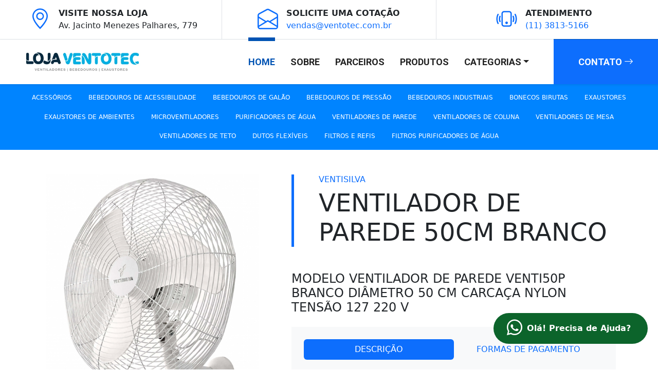

--- FILE ---
content_type: text/html; charset=UTF-8
request_url: https://www.lojaventotec.com.br/detalhes/163
body_size: 6997
content:
<!DOCTYPE html>
<html lang="pt-BR">

<head>
    <meta charset="utf-8">
    <title>Loja Ventotec - Ventiladores, Bebedouros e Exaustores Direto da Fábrica</title>
    <meta name="viewport" content="width=device-width, initial-scale=1">
    <meta name="keywords" content="Ventiladores, Bebedouros, Exaustores, Loja Ventotec">
    <meta name="description" content="Compre ventiladores, bebedouros e exaustores diretamente da fábrica na Loja Ventotec. Qualidade e preço acessível.">

    <!-- SEO e Redes Sociais -->
    <meta name="robots" content="index, follow">
    <meta property="og:title" content="Loja Ventotec - Ventiladores, Bebedouros e Exaustores">
    <meta property="og:description" content="Compre ventiladores, bebedouros e exaustores diretamente da fábrica na Loja Ventotec. Qualidade e preço acessível.">
    <meta property="og:image" content="https://www.lojaventotec.com.br/img/og-image.jpg">
    <meta property="og:url" content="https://www.lojaventotec.com.br">
    <meta property="og:type" content="website">
    <link rel="canonical" href="https://www.lojaventotec.com.br">

    <!-- Favicon 
    <link href="https://www.lojaventotec.com.br/img/favicon.ico" rel="icon" type="image/x-icon">
-->
    <!-- Customized Bootstrap Stylesheet -->
    <link href="https://cdn.jsdelivr.net/npm/bootstrap@5.3.3/dist/css/bootstrap.min.css" rel="stylesheet" async>







    <!-- Google Tag Manager -->
    <script>
        (function(w, d, s, l, i) {
            w[l] = w[l] || [];
            w[l].push({
                'gtm.start': new Date().getTime(),
                event: 'gtm.js'
            });
            var f = d.getElementsByTagName(s)[0],
                j = d.createElement(s),
                dl = l != 'dataLayer' ? '&l=' + l : '';
            j.async = true;
            j.src =
                'https://www.googletagmanager.com/gtm.js?id=' + i + dl;
            f.parentNode.insertBefore(j, f);
        })(window, document, 'script', 'dataLayer', 'GTM-M699W3JX');
    </script>
    <!-- End Google Tag Manager -->

</head>

<body>
    <!-- Google Tag Manager (noscript) -->
    <noscript><iframe src="https://www.googletagmanager.com/ns.html?id=GTM-M699W3JX"
            height="0" width="0" style="display:none;visibility:hidden"></iframe></noscript>
    <!-- End Google Tag Manager (noscript) -->

    <div class="msg bg-danger text-center text-white p-4 d-none">📢 **Aviso de Férias Coletivas**

Em razão das festas de final de ano, informamos que estaremos em **férias coletivas**.
Nossas atividades seguirão normalmente **até o dia 19/12/2025** e **retornaremos no dia 05/01/2026**.

Agradecemos a compreensão e desejamos a todos **boas festas e um excelente Ano Novo!** 🎄✨
</div>
    <!-- Topbar Start -->
    <div class="container-fluid border-bottom d-none d-lg-block">
        <div class="row gx-0 text-center">
            <div class="col-lg-4 py-2">
                <div class="d-inline-flex align-items-center">
                    <i class="bi bi-geo-alt fs-1 text-primary me-3" aria-hidden="true"></i>
                    <address class="text-start mb-0">
                        <span class="text-uppercase fw-bold">Visite nossa Loja</span><br>
                        Av. Jacinto Menezes Palhares, 779
                    </address>
                </div>
            </div>
            <div class="col-lg-4 py-2 border-start border-end">
                <div class="d-inline-flex align-items-center">
                    <i class="bi bi-envelope-open fs-1 text-primary me-3" aria-hidden="true"></i>
                    <div class="text-start">
                        <span class="text-uppercase fw-bold">Solicite uma cotação</span><br>
                        <a href="mailto:vendas@ventotec.com.br" class="text-decoration-none" rel="nofollow noopener">vendas@ventotec.com.br</a>
                    </div>
                </div>
            </div>
            <div class="col-lg-4 py-2">
                <div class="d-inline-flex align-items-center">
                    <i class="bi bi-phone-vibrate fs-1 text-primary me-3" aria-hidden="true"></i>
                    <div class="text-start">
                        <span class="text-uppercase fw-bold">Atendimento</span><br>
                        <a href="tel:+551138135166" class="text-decoration-none" rel="nofollow noopener">(11) 3813-5166</a>
                    </div>
                </div>
            </div>
        </div>
    </div>

    <!-- Topbar End -->

    <nav class="navbar navbar-expand-lg bg-white navbar-light shadow-sm py-3 py-lg-0 px-3 px-lg-0">
        <a href="https://www.lojaventotec.com.br/index.php" class="navbar-brand ms-lg-5">
            <img
                src="https://www.lojaventotec.com.br/img/logo-loja-ventotec-white.webp"
                srcset="
                https://www.lojaventotec.com.br/img/logo-loja-ventotec.webp 1x,
                https://www.lojaventotec.com.br/img/logo-loja-ventotec_575x102.webp 2x"
                alt="Logo da Loja Ventotec"
                class="offcanvas-logo"
                loading="lazy">
        </a>
        <button class="navbar-toggler" type="button" data-bs-toggle="offcanvas" data-bs-target="#offcanvasExample" aria-controls="offcanvasExample">
            <span class="navbar-toggler-icon"></span>
            <span class="ms-2">Categorias</span>
        </button>
        <div class="collapse navbar-collapse" id="navbarCollapse">
            <div class="navbar-nav ms-auto py-0">
                <a href="https://www.lojaventotec.com.br/home" class="nav-item nav-link active" title="Página Inicial">Home</a>
                <a href="https://www.lojaventotec.com.br/sobre" class="nav-item nav-link" title="Sobre a Ventotec">Sobre</a>
                <a href="https://www.lojaventotec.com.br/parceiros" class="nav-item nav-link" title="Parceiros da Ventotec">Parceiros</a>
                <a href="https://www.lojaventotec.com.br/produtos" class="nav-item nav-link" title="Produtos da Ventotec">Produtos</a>

                <!-- Categoria exibida diretamente no mobile -->
                <div class="nav-item dropdown show">
                    <a href="#" class="nav-link dropdown-toggle" data-bs-toggle="dropdown" title="Categorias de Produtos">Categorias</a>
                    <div class="dropdown-menu m-0">
                                                    <div class="dropdown-item">
                                <ul class="list-unstyled mb-0">
                                                                            <li>
                                            <a href="https://www.lojaventotec.com.br/vitrine/acessorios" class="dropdown-item">ACESSÓRIOS</a>
                                        </li>
                                                                            <li>
                                            <a href="https://www.lojaventotec.com.br/vitrine/bebedouros-de-acessibilidade" class="dropdown-item">BEBEDOUROS DE ACESSIBILIDADE</a>
                                        </li>
                                                                            <li>
                                            <a href="https://www.lojaventotec.com.br/vitrine/bebedouros-de-galao" class="dropdown-item">BEBEDOUROS DE GALÃO</a>
                                        </li>
                                                                            <li>
                                            <a href="https://www.lojaventotec.com.br/vitrine/bebedouros-de-pressao" class="dropdown-item">BEBEDOUROS DE PRESSÃO</a>
                                        </li>
                                                                            <li>
                                            <a href="https://www.lojaventotec.com.br/vitrine/bebedouros-industriais" class="dropdown-item">BEBEDOUROS INDUSTRIAIS</a>
                                        </li>
                                                                            <li>
                                            <a href="https://www.lojaventotec.com.br/vitrine/bonecos-birutas" class="dropdown-item">BONECOS BIRUTAS</a>
                                        </li>
                                                                            <li>
                                            <a href="https://www.lojaventotec.com.br/vitrine/exaustores" class="dropdown-item">EXAUSTORES</a>
                                        </li>
                                                                            <li>
                                            <a href="https://www.lojaventotec.com.br/vitrine/exaustores-de-ambientes" class="dropdown-item">EXAUSTORES DE AMBIENTES</a>
                                        </li>
                                                                            <li>
                                            <a href="https://www.lojaventotec.com.br/vitrine/microventiladores" class="dropdown-item">MICROVENTILADORES</a>
                                        </li>
                                                                            <li>
                                            <a href="https://www.lojaventotec.com.br/vitrine/purificadores-de-agua" class="dropdown-item">PURIFICADORES DE ÁGUA</a>
                                        </li>
                                                                            <li>
                                            <a href="https://www.lojaventotec.com.br/vitrine/ventiladores-de-parede" class="dropdown-item">VENTILADORES DE PAREDE</a>
                                        </li>
                                                                            <li>
                                            <a href="https://www.lojaventotec.com.br/vitrine/ventiladores-de-coluna" class="dropdown-item">VENTILADORES DE COLUNA</a>
                                        </li>
                                                                            <li>
                                            <a href="https://www.lojaventotec.com.br/vitrine/ventiladores-de-mesa" class="dropdown-item">VENTILADORES DE MESA</a>
                                        </li>
                                                                            <li>
                                            <a href="https://www.lojaventotec.com.br/vitrine/ventiladores-de-teto" class="dropdown-item">VENTILADORES DE TETO</a>
                                        </li>
                                                                            <li>
                                            <a href="https://www.lojaventotec.com.br/vitrine/dutos-flexiveis" class="dropdown-item">DUTOS FLEXÍVEIS</a>
                                        </li>
                                                                            <li>
                                            <a href="https://www.lojaventotec.com.br/vitrine/filtros-e-refis" class="dropdown-item">FILTROS E REFIS</a>
                                        </li>
                                                                            <li>
                                            <a href="https://www.lojaventotec.com.br/vitrine/filtro-purificador-de-agua" class="dropdown-item">FILTROS PURIFICADORES DE ÁGUA</a>
                                        </li>
                                                                    </ul>
                            </div>
                                            </div>
                </div>

                <a href="https://www.lojaventotec.com.br/contato" class="nav-item nav-link nav-contact bg-primary text-white px-5 ms-lg-5" title="Entre em contato com a Ventotec">Contato
                    <i class="bi bi-arrow-right"></i>
                </a>
            </div>
        </div>
                    <div class="offcanvas offcanvas-start d-lg-none" tabindex="-1" id="offcanvasExample" aria-labelledby="offcanvasExampleLabel">
                <div class="offcanvas-header">
                    <img src="https://www.lojaventotec.com.br/img/logo-loja-ventotec-white.webp" alt="Logo da Loja Ventotec" class="offcanvas-logo" loading="lazy">
                    <button type="button" class="btn-close" data-bs-dismiss="offcanvas" aria-label="Close"></button>
                </div>
                <div class="offcanvas-body offcanvas-body-scroll">
                    <ul class="list-unstyled mb-0">
                                                    <li>
                                <a href="https://www.lojaventotec.com.br/vitrine/acessorios" class="dropdown-item custom-link"><i class="bi bi-chevron-compact-right"></i> ACESSÓRIOS</a>
                            </li>
                                                    <li>
                                <a href="https://www.lojaventotec.com.br/vitrine/bebedouros-de-acessibilidade" class="dropdown-item custom-link"><i class="bi bi-chevron-compact-right"></i> BEBEDOUROS DE ACESSIBILIDADE</a>
                            </li>
                                                    <li>
                                <a href="https://www.lojaventotec.com.br/vitrine/bebedouros-de-galao" class="dropdown-item custom-link"><i class="bi bi-chevron-compact-right"></i> BEBEDOUROS DE GALÃO</a>
                            </li>
                                                    <li>
                                <a href="https://www.lojaventotec.com.br/vitrine/bebedouros-de-pressao" class="dropdown-item custom-link"><i class="bi bi-chevron-compact-right"></i> BEBEDOUROS DE PRESSÃO</a>
                            </li>
                                                    <li>
                                <a href="https://www.lojaventotec.com.br/vitrine/bebedouros-industriais" class="dropdown-item custom-link"><i class="bi bi-chevron-compact-right"></i> BEBEDOUROS INDUSTRIAIS</a>
                            </li>
                                                    <li>
                                <a href="https://www.lojaventotec.com.br/vitrine/bonecos-birutas" class="dropdown-item custom-link"><i class="bi bi-chevron-compact-right"></i> BONECOS BIRUTAS</a>
                            </li>
                                                    <li>
                                <a href="https://www.lojaventotec.com.br/vitrine/exaustores" class="dropdown-item custom-link"><i class="bi bi-chevron-compact-right"></i> EXAUSTORES</a>
                            </li>
                                                    <li>
                                <a href="https://www.lojaventotec.com.br/vitrine/exaustores-de-ambientes" class="dropdown-item custom-link"><i class="bi bi-chevron-compact-right"></i> EXAUSTORES DE AMBIENTES</a>
                            </li>
                                                    <li>
                                <a href="https://www.lojaventotec.com.br/vitrine/microventiladores" class="dropdown-item custom-link"><i class="bi bi-chevron-compact-right"></i> MICROVENTILADORES</a>
                            </li>
                                                    <li>
                                <a href="https://www.lojaventotec.com.br/vitrine/purificadores-de-agua" class="dropdown-item custom-link"><i class="bi bi-chevron-compact-right"></i> PURIFICADORES DE ÁGUA</a>
                            </li>
                                                    <li>
                                <a href="https://www.lojaventotec.com.br/vitrine/ventiladores-de-parede" class="dropdown-item custom-link"><i class="bi bi-chevron-compact-right"></i> VENTILADORES DE PAREDE</a>
                            </li>
                                                    <li>
                                <a href="https://www.lojaventotec.com.br/vitrine/ventiladores-de-coluna" class="dropdown-item custom-link"><i class="bi bi-chevron-compact-right"></i> VENTILADORES DE COLUNA</a>
                            </li>
                                                    <li>
                                <a href="https://www.lojaventotec.com.br/vitrine/ventiladores-de-mesa" class="dropdown-item custom-link"><i class="bi bi-chevron-compact-right"></i> VENTILADORES DE MESA</a>
                            </li>
                                                    <li>
                                <a href="https://www.lojaventotec.com.br/vitrine/ventiladores-de-teto" class="dropdown-item custom-link"><i class="bi bi-chevron-compact-right"></i> VENTILADORES DE TETO</a>
                            </li>
                                                    <li>
                                <a href="https://www.lojaventotec.com.br/vitrine/dutos-flexiveis" class="dropdown-item custom-link"><i class="bi bi-chevron-compact-right"></i> DUTOS FLEXÍVEIS</a>
                            </li>
                                                    <li>
                                <a href="https://www.lojaventotec.com.br/vitrine/filtros-e-refis" class="dropdown-item custom-link"><i class="bi bi-chevron-compact-right"></i> FILTROS E REFIS</a>
                            </li>
                                                    <li>
                                <a href="https://www.lojaventotec.com.br/vitrine/filtro-purificador-de-agua" class="dropdown-item custom-link"><i class="bi bi-chevron-compact-right"></i> FILTROS PURIFICADORES DE ÁGUA</a>
                            </li>
                                            </ul>

                </div>
                <div class="scroll-indicator">
                    <span>Role para ver mais</span>
                    <i class="bi bi-chevron-double-down"></i>
                </div>

                <div class="offcanvas-footer text-center">
                    <p class="mb-0"><i class="bi bi-geo-alt-fill"></i> Av. Jacinto Menezes Palhares, 779 <br>Jardim Avelino - São Paulo, SP</p>
                    <p class="mb-0"><i class="bi bi-telephone-fill"></i> Telefone: (11) 3813-5166</p>
                    <p class="mb-0">
                        <a href="https://www.instagram.com/lojaventotec" target="_blank" class="text-decoration-none text-dark">
                            <i class="bi bi-instagram"></i> Siga no Instagram
                        </a>
                    </p>

                </div>
            </div>
        
        
    </nav>

    <style>
    .menu-horizontal {
      background-color:rgb(0, 132, 255);
      padding: .5rem 1rem;
    }

    .menu-horizontal nav {
      display: flex;
      justify-content: center;
      flex-wrap: wrap;
      gap: .1rem;
    }

    .menu-horizontal nav a {
      color: white;
      text-decoration: none;
      padding: 0.6rem 1rem;
      border-radius: 8px;
      transition: background 0.3s ease;
      font-weight: 500;
      font-size:12px;
    }

    .menu-horizontal nav a:hover {
      background-color:rgb(0, 57, 180);
    }

    /* Mobile: layout vertical e centralizado */
    @media (max-width: 768px) {
      .menu-horizontal nav {
        flex-direction: column;
        align-items: center;
      }

      .menu-horizontal nav a {
        width: 100%;
        text-align: center;
        max-width: 250px;
      }
    }
    /* Esconder o menu no mobile */
@media (max-width: 768px) {
  .menu-horizontal {
    display: none;
  }
}

  </style>
    <header class="menu-horizontal">
    <nav>
            <a href="https://www.lojaventotec.com.br/vitrine/acessorios#anchor"> ACESSÓRIOS</a>
            <a href="https://www.lojaventotec.com.br/vitrine/bebedouros-de-acessibilidade#anchor"> BEBEDOUROS DE ACESSIBILIDADE</a>
            <a href="https://www.lojaventotec.com.br/vitrine/bebedouros-de-galao#anchor"> BEBEDOUROS DE GALÃO</a>
            <a href="https://www.lojaventotec.com.br/vitrine/bebedouros-de-pressao#anchor"> BEBEDOUROS DE PRESSÃO</a>
            <a href="https://www.lojaventotec.com.br/vitrine/bebedouros-industriais#anchor"> BEBEDOUROS INDUSTRIAIS</a>
            <a href="https://www.lojaventotec.com.br/vitrine/bonecos-birutas#anchor"> BONECOS BIRUTAS</a>
            <a href="https://www.lojaventotec.com.br/vitrine/exaustores#anchor"> EXAUSTORES</a>
            <a href="https://www.lojaventotec.com.br/vitrine/exaustores-de-ambientes#anchor"> EXAUSTORES DE AMBIENTES</a>
            <a href="https://www.lojaventotec.com.br/vitrine/microventiladores#anchor"> MICROVENTILADORES</a>
            <a href="https://www.lojaventotec.com.br/vitrine/purificadores-de-agua#anchor"> PURIFICADORES DE ÁGUA</a>
            <a href="https://www.lojaventotec.com.br/vitrine/ventiladores-de-parede#anchor"> VENTILADORES DE PAREDE</a>
            <a href="https://www.lojaventotec.com.br/vitrine/ventiladores-de-coluna#anchor"> VENTILADORES DE COLUNA</a>
            <a href="https://www.lojaventotec.com.br/vitrine/ventiladores-de-mesa#anchor"> VENTILADORES DE MESA</a>
            <a href="https://www.lojaventotec.com.br/vitrine/ventiladores-de-teto#anchor"> VENTILADORES DE TETO</a>
            <a href="https://www.lojaventotec.com.br/vitrine/dutos-flexiveis#anchor"> DUTOS FLEXÍVEIS</a>
            <a href="https://www.lojaventotec.com.br/vitrine/filtros-e-refis#anchor"> FILTROS E REFIS</a>
            <a href="https://www.lojaventotec.com.br/vitrine/filtro-purificador-de-agua#anchor"> FILTROS PURIFICADORES DE ÁGUA</a>
        </nav>
  </header>


    <style>
    /* CSS personalizado para definir a cor azul para os ícones dos botões de controle do carrossel */
    .carousel-control-prev-icon,
    .carousel-control-next-icon {
        color: blue;
    }
</style>
<!-- Detalhes do Produto Start -->
<div class="container-fluid py-5">
    <div class="container">
        <div class="row gx-5">
            <div class="col-lg-5 mb-5 mb-lg-0" style="min-height: 500px;">
                <div class="position-relative h-100">

                    <div id="carouselExampleIndicators" class="carousel slide" data-bs-ride="carousel">
                        <div class="carousel-indicators">
                            <button type="button" data-bs-target="#carouselExampleIndicators" data-bs-slide-to="0" class="active" aria-current="true" aria-label="Slide 1"></button>
                            <button type="button" data-bs-target="#carouselExampleIndicators" data-bs-slide-to="1" aria-label="Slide 2"></button>
                            <button type="button" data-bs-target="#carouselExampleIndicators" data-bs-slide-to="2" aria-label="Slide 3"></button>
                        </div>
                        <div class="carousel-inner">
                            <div class="carousel-item active">
                                <img src="https://ventilandia.com.br/img/produtos/20251205101630_da75362c5d744dfd311043019496a9712338a1b3.webp" class="d-block w-100" alt="...">
                            </div>
                            <div class="carousel-item">
                                <img src="https://ventilandia.com.br/img/produtos/20251205101630_44a089d6586befa16e1e36d9c0cfb26166af5f9d.webp" class="d-block w-100" alt="...">
                            </div>
                            <div class="carousel-item">
                                <img src="https://ventilandia.com.br/img/produtos/20251205101630_e3c1b6163cba96a8c79420b51ee56bf28b6bbb4f.webp" class="d-block w-100" alt="...">
                            </div>
                        </div>
                        <button class="carousel-control-prev" type="button" data-bs-target="#carouselExampleIndicators" data-bs-slide="prev">
                            <span class="carousel-control-prev-icon text-primary" aria-hidden="true"></span>
                            <span class="visually-hidden">Previous</span>
                        </button>
                        <button class="carousel-control-next" type="button" data-bs-target="#carouselExampleIndicators" data-bs-slide="next">
                            <span class="carousel-control-next-icon text-primary" aria-hidden="true"></span>
                            <span class="visually-hidden">Next</span>
                        </button>
                    </div>
                    <p class="mb-0">
                    <h1 class="fs-6">ENTREGA GRÁTIS / FRETE</h1>
                    São Paulo Capital e Grande São Paulo, sob consulta!
                    Entrega para Interior de São Paulo ou outros estados o frete fica por conta do destinatário.<br>
                    (nesse caso o cliente deverá contratar uma transportadora de sua confiança).
                    </p>
                </div>

            </div>
            <div class="col-lg-7">
                <div class="border-start border-5 border-primary ps-5 mb-5">
                    <h6 class="text-primary text-uppercase">VENTISILVA</h6>
                    <h1 class="display-5 text-uppercase mb-0">VENTILADOR DE PAREDE 50CM BRANCO</h1>
                </div>
                <h4 class="text-body mb-4">
                    MODELO VENTILADOR DE PAREDE VENTI50P BRANCO DIÂMETRO 50 CM CARCAÇA NYLON TENSÃO 127  220 V</h4>
                <div class="bg-light p-4">
                    <ul class="nav nav-pills justify-content-between mb-3" id="pills-tab" role="tablist">
                        <li class="nav-item w-50" role="presentation">
                            <button class="nav-link text-uppercase w-100 active" id="pills-1-tab" data-bs-toggle="pill" data-bs-target="#pills-1" type="button" role="tab" aria-controls="pills-1" aria-selected="true">Descrição</button>
                        </li>
                        <li class="nav-item w-50" role="presentation">
                            <button class="nav-link text-uppercase w-100" id="pills-2-tab" data-bs-toggle="pill" data-bs-target="#pills-2" type="button" role="tab" aria-controls="pills-2" aria-selected="false">Formas de Pagamento</button>
                        </li>
                    </ul>
                    <div class="tab-content" id="pills-tabContent">
                        <div class="tab-pane fade show active" id="pills-1" role="tabpanel" aria-labelledby="pills-1-tab">
                            <p class="mb-0">DESCRICAO<br />
MODELO VENTILADOR DE PAREDE VENTI50P BRANCO<br />
DIÂMETRO 50 CM<br />
CARCAÇA NYLON<br />
TENSÃO 127  220 V<br />
POTÊNCIA 137135 W<br />
ROTAÇÃO 15701480 RPM<br />
RUÍDO 70 DBA<br />
FREQUÊNCIA 60 HZ<br />
COR BRANCO<br />
ACABAMENTO ABS BRANCO<br />
03 ANOS DE GARANTIA PELO FABRICANTE<br />
FABRICANTE VENTISILVA<br />
CARACTERISTICAS<br />
VENTILADOR DE PAREDE MODELO VENTI50P BRANCO COM GRADE EM PINTURA EPÓXI BRANCA<br />
<br />
O VENTILADOR DE PAREDE VENTISILVA MODELO VENTI50P É RESISTENTE SILENCIOSO E DE FÁCIL MANUSEIO<br />
<br />
IDEAL PARA TODOS OS AMBIENTES QUE NECESSITEM DE UMA EXCELENTE CIRCULAÇÃO DE AR<br />
<br />
ESTE VENTILADOR POSSUI PROTETOR TÉRMICO AUTORELIGÁVEL E INTERRUPTOR quotLIGADESLIGAquot COM CONTROLE DE VELOCIDADE CONTÍNUO<br />
<br />
MEDIDAS: 52X17X52<br />
PESO: 6kg                            </p>
                        </div>
                        <div class="tab-pane fade" id="pills-2" role="tabpanel" aria-labelledby="pills-2-tab">
                            <p class="mb-0">
                            <h1 class="fs-6">BOLETO BANCÁRIO</h1>
                            Pessoa Juridica, 01 dia para aprovação de cadastro.<br>
                            (Não trabalhamos com boleto à vista).
                            </p>
                            <p class="mb-0">
                            <h1 class="fs-6">Á VISTA</h1>
                            Em dinheiro ou cheque, na retira ou entrega do produto.<br>
                            (Forma válida apenas para São Paulo e Grande São Paulo).
                            </p>
                            <p class="mb-0">
                            <h1 class="fs-6">DEPÓSITO OU TRANSFERÊNCIA</h1>
                            Pedido somente será liberado após a confirmação da transação.
                            </p>
                            <p class="mb-0">
                            <h1 class="fs-6">CARTÃO DE CRÉDITO</h1>
                            Todos os valores do site em 3x sem juros!
                            </p>
                        </div>
                    </div>
                </div>
            </div>
        </div>
    </div>
</div>
<!-- detalhes do produto End -->

    <!-- Footer Start -->
    <div class="container-fluid bg-light mt-5 py-5">
        <div class="container pt-5">
            <div class="row g-5">
                <div class="col-lg-3 col-md-6">
                    <h5 class="text-uppercase border-start border-5 border-primary ps-3 mb-4">Conheça nossa Loja</h5>
                    <p class="mb-4">Estamos localizados na Zona Leste de São Paulo, prontos para receber você em nossa loja. </p>
                    <p class="mb-2"><i class="bi bi-geo-alt text-primary me-2"></i>Av. Jacinto Menezes Palhares, 779</p>
                    <p class="mb-2"><i class="bi bi-envelope-open text-primary me-2"></i>vendas@ventotec.com.br</p>
                    <p class="mb-0"><i class="bi bi-telephone text-primary me-2"></i>(11) 3813-5166</p>
                </div>
                <div class="col-lg-3 col-md-6">
                    <h5 class="text-uppercase border-start border-5 border-primary ps-3 mb-4">Menu</h5>
                    <div class="d-flex flex-column justify-content-start">
                        <a class="text-body mb-2" href="https://www.lojaventotec.com.br/home"><i class="bi bi-arrow-right text-primary me-2"></i>Home</a>
                        <a class="text-body mb-2" href="https://www.lojaventotec.com.br/sobre"><i class="bi bi-arrow-right text-primary me-2"></i>Sobre</a>
                        <a class="text-body mb-2" href="https://www.lojaventotec.com.br/parceiros"><i class="bi bi-arrow-right text-primary me-2"></i>Parceiros</a>
                        <a class="text-body mb-2" href="https://www.lojaventotec.com.br/produtos"><i class="bi bi-arrow-right text-primary me-2"></i>Produtos</a>
                        <a class="text-body mb-2" href="https://www.lojaventotec.com.br/blog"><i class="bi bi-arrow-right text-primary me-2"></i>Blog</a>
                        <a class="text-body" href="https://www.lojaventotec.com.br/contato"><i class="bi bi-arrow-right text-primary me-2"></i>Contato</a>
                    </div>
                </div>
                <div class="col-lg-3 col-md-6">
                    <h5 class="text-uppercase border-start border-5 border-primary ps-3 mb-4">Páginas Especiais</h5>
                    <div class="d-flex flex-column justify-content-start">
                        <a class="text-body mb-2" href="https://www.lojaventotec.com.br/ventiladores"><i class="bi bi-arrow-right text-primary me-2"></i>Ventiladores</a>
                        <a class="text-body mb-2" href="https://www.lojaventotec.com.br/exaustores"><i class="bi bi-arrow-right text-primary me-2"></i>Exaustores</a>
                        <a class="text-body mb-2" href="https://www.lojaventotec.com.br/bebedouros"><i class="bi bi-arrow-right text-primary me-2"></i>Bebedouros</a>
                        <a class="text-body mb-2" href="https://www.lojaventotec.com.br/ventisilva"><i class="bi bi-arrow-right text-primary me-2"></i>Ventisilva</a>
                        <a class="text-body mb-2" href="https://www.lojaventotec.com.br/neptuno"><i class="bi bi-arrow-right text-primary me-2"></i>Neptuno</a>
                        <a class="text-body" href="https://www.lojaventotec.com.br/politica.html"><i class="bi bi-arrow-right text-primary me-2"></i>Política de Privacidade</a>
                    </div>
                </div>
                <div class="col-lg-3 col-md-6">
                    <h5 class="text-uppercase border-start border-5 border-primary ps-3 mb-4">Novidades</h5>
                    <form action="">
                        <div class="input-group">
                            <input type="email" class="form-control p-3" placeholder="Seu E-mail" id="userEmail" name="userEmail" required>
                            <button class="btn btn-primary" type="submit">Eu quero!</button>
                        </div>
                    </form>


                    <h6 class="text-uppercase mt-4 mb-3">Nos siga</h6>
                    <div class="d-flex">
                    <a class="btn btn-outline-primary btn-square" href="https://www.instagram.com/lojaventotec/" aria-label="Visite nosso perfil no Instagram">
    <i class="bi bi-instagram"></i>
</a>

                    </div>
                </div>
            </div>
        </div>
    </div>
    <div class="container-fluid bg-dark text-white-50 py-4">
        <div class="container">
            <div class="row g-5">
                <div class="col-md-6 text-center text-md-start">
                    <p class="mb-md-0">&copy; <a class="text-white" href="https://www.lojaventotec.com.br/home">Loja Ventotec</a>. Todos os direitos
                        reservados.
                    </p>
                </div>
                <div class="col-md-6 text-center text-md-end">
                    <p class="mb-0">Desenvolvedor <a class="text-white" href="https://instagram.com/guimmax" target="_blank">@guimmax</a></p>
                </div>
            </div>
        </div>
    </div>
    <!-- Footer End -->

    <!-- BTN Whatsapp -->
    <!-- inicio btn whats -->

    <div id="whatsapp-button" onclick="toggleActive()" style="background-color: #0C642B;">
        <i class="bi bi-whatsapp"></i><span class="p-2 text-white fs-6 fw-bold">Olá! Precisa de Ajuda?</span>
    </div>

    <div id="whatsapp-list" class="card" style="width: 20rem;">
        <div class="card-header">
            Gostaria de ajuda para fechar seu pedido?
        </div>
        <ul class="list-group list-group-flush">
            <li class="list-group-item" style="display:none;">
                <a href="https://wa.me/551138135166" target="_blank">
                    <div class="row">
                        <div class="col-2">
                            <img class="user-image" src="https://www.lojaventotec.com.br/img/userwhats2.jpg" alt="Imagem do Usuário">
                        </div>
                        <div class="col m-2">
                            <div class="whats_name fs-5 fw-bold">Julia Isidoro</div>
                            <div class="whats_title fw-light">Atendimento</div>
                            <div class="whats_status" style="color: #0C642B;">Disponível</div>
                        </div>
                    </div>
                </a>
            </li>
            <li class="list-group-item d-block">
                <a href="https://wa.me/5511963408539" target="_blank">
                    <div class="row">
                        <div class="col-2">
                            <img class="user-image" src="https://www.lojaventotec.com.br/img/userwhats.jpg" alt="Imagem do Usuário">
                        </div>
                        <div class="col m-2">
                            <div class="whats_name fs-5 fw-bold">Ventucho</div>
                            <div class="whats_title fw-light">Pode falar comigo não sou IA</div>
                            <div class="whats_status">Sou o mascote da Ventotec</div>
                        </div>
                    </div>
                </a>
            </li>
            <!--
            <li class="list-group-item">

                <div class="row">
                    <div class="col-2">
                        <img class="user-image" src="img/userwhatsman.jpg" alt="Imagem do Usuário">
                    </div>
                    <div class="col m-2">
                        <div class="whats_name fs-5 fw-bold">Rafael</div>
                        <div class="whats_title fw-light">Atendimento</div>
                        <div class="whats_status">Se preferir, te ligo ou te chamo no Whatsapp!</div>

                    </div>
                </div>

            </li>
        -->
        </ul>
    </div>
    <!-- BTN whatsapp end -->


    <!-- Back to Top -->
    <a href="https://www.lojaventotec.com.br/home" class="btn btn-primary py-3 fs-4 back-to-top"><i class="bi bi-arrow-up"></i></a>




    <!-- Google Web Fonts -->
    <link rel="preconnect" href="https://fonts.gstatic.com" crossorigin>
    <link href="https://fonts.googleapis.com/css2?family=Poppins:wght@400;700&family=Roboto:wght@700&display=swap" rel="stylesheet">
    <!-- Icon Font Stylesheet -->
    <link href="https://cdn.jsdelivr.net/npm/bootstrap-icons@1.4.1/font/bootstrap-icons.min.css" rel="stylesheet">
    <!-- Libraries Stylesheet -->
    <link href="https://www.lojaventotec.com.br/lib/owlcarousel/assets/owl.carousel.min.css" rel="stylesheet">
    <!-- Template Stylesheet -->
    <link href="https://www.lojaventotec.com.br/css/style.css" rel="stylesheet">


    <!-- JavaScript Libraries -->
    <script src="https://code.jquery.com/jquery-3.7.1.js"></script>
    <script src="https://cdn.jsdelivr.net/npm/bootstrap@5.3.3/dist/js/bootstrap.bundle.min.js"></script>
    <script src="https://www.lojaventotec.com.br/lib/owlcarousel/owl.carousel.min.js"></script>

    <!-- Template Javascript -->
    <script src="https://www.lojaventotec.com.br/js/main.js"></script>




</body>

</html>

--- FILE ---
content_type: text/css
request_url: https://www.lojaventotec.com.br/css/style.css
body_size: 2322
content:
/********** Template CSS **********/
:root {
    --primary: #0053B3;
    --secondary: #FFD33C;
    --light: #F3F3F3;
    --dark: #212121;
}

[class^=flaticon-]:before,
[class*=" flaticon-"]:before,
[class^=flaticon-]:after,
[class*=" flaticon-"]:after {
    font-size: inherit;
    margin-left: 0;
}

.btn {
    font-family: 'Roboto', sans-serif;
    text-transform: uppercase;
    font-weight: 700;
    transition: .5s;
}

.btn-primary {
    color: #FFFFFF;
}

.btn-square {
    width: 36px;
    height: 36px;
}

.btn-sm-square {
    width: 28px;
    height: 28px;
}

.btn-lg-square {
    width: 46px;
    height: 46px;
}

.btn-square,
.btn-sm-square,
.btn-lg-square {
    padding-left: 0;
    padding-right: 0;
    text-align: center;
}

.back-to-top {
    position: fixed;
    display: none;
    right: 30px;
    bottom: 0;
    border-radius: 0;
    z-index: 99;
}

.navbar-light .navbar-nav .nav-link {
    font-family: 'Roboto', sans-serif;
    position: relative;
    margin-left: 30px;
    padding: 30px 0;
    font-size: 18px;
    font-weight: 700;
    text-transform: uppercase;
    color: var(--dark);
    outline: none;
    transition: .5s;
}

.sticky-top.navbar-light .navbar-nav .nav-link {
    padding: 20px 0;
}

.navbar-light .navbar-nav .nav-link:hover,
.navbar-light .navbar-nav .nav-link.active {
    color: var(--primary);
}

@media (min-width: 992px) {
    .navbar-light .navbar-nav .nav-link::before {
        position: absolute;
        content: "";
        width: 0;
        height: 7px;
        top: -4px;
        left: 50%;
        background: var(--primary);
        transition: .5s;
    }

    .navbar-light .navbar-nav .nav-link:hover::before,
    .navbar-light .navbar-nav .nav-link.active::before {
        width: 100%;
        left: 0;
    }

    .navbar-light .navbar-nav .nav-link.nav-contact::before {
        width: 100%;
        height: 1px;
        top: -1px;
        left: 0;
    }
}

@media (max-width: 991.98px) {
    .navbar-light .navbar-nav .nav-link {
        margin-left: 0;
        padding: 10px 0;
    }
}

.hero-header {
    background: url(../img/banner_ventisilva.webp) top right no-repeat;
    background-size: cover;
    height: auto;
    min-height: 500px;
}


.service-item a i {
    position: relative;
    padding-left: 20px;
    transition: .3s;
}

.service-item a:hover i {
    padding-left: 50px;
}

.service-item a i::after {
    position: absolute;
    content: "";
    width: 20px;
    height: 2px;
    top: 50%;
    left: 10px;
    margin-top: -1px;
    background: var(--primary);
    transition: .3s;
}

.service-item a:hover i::after {
    width: 50px;
}

.product-item {
    padding: 30px;
}

.product-item .btn-action {
    position: absolute;
    width: 100%;
    bottom: -40px;
    left: 0;
    opacity: 0;
    transition: .5s;
}

.product-item:hover .btn-action {
    bottom: -20px;
    opacity: 1;
}

.product-carousel .owl-nav {
    width: 100%;
    text-align: center;
    display: flex;
    justify-content: center;
}

.product-carousel .owl-nav .owl-prev,
.product-carousel .owl-nav .owl-next {
    position: relative;
    margin: 0 5px;
    width: 55px;
    height: 45px;
    display: flex;
    align-items: center;
    justify-content: center;
    color: #FFFFFF;
    background: var(--primary);
    font-size: 22px;
    transition: .5s;
}

.product-carousel .owl-nav .owl-prev:hover,
.product-carousel .owl-nav .owl-next:hover {
    color: var(--dark);
}

.bg-offer {
    background: url("../img/banner_ventisilva_exaustores.webp") top right no-repeat;
    background-size: cover;
    min-height: 500px;
}

.price-carousel::after {
    position: absolute;
    content: "";
    width: 100%;
    height: 50%;
    bottom: 0;
    left: 0;
    background: var(--primary);
    border-radius: 8px 8px 50% 50%;
    z-index: -1;
}

.price-carousel .owl-nav {
    margin-top: 35px;
    width: 100%;
    text-align: center;
    display: flex;
    justify-content: center;
}

.price-carousel .owl-nav .owl-prev,
.price-carousel .owl-nav .owl-next {
    position: relative;
    margin: 0 5px;
    width: 45px;
    height: 45px;
    display: flex;
    align-items: center;
    justify-content: center;
    color: var(--primary);
    background: #FFFFFF;
    font-size: 22px;
    border-radius: 45px;
    transition: .5s;
}

.price-carousel .owl-nav .owl-prev:hover,
.price-carousel .owl-nav .owl-next:hover {
    color: var(--dark);
}

.team-carousel .owl-nav {
    position: absolute;
    width: 50px;
    height: 160px;
    top: calc(50% - 80px);
    right: 0;
    z-index: 1;
}

.team-carousel .owl-nav .owl-prev,
.team-carousel .owl-nav .owl-next {
    position: relative;
    width: 50px;
    height: 50px;
    margin: 15px 0;
    display: flex;
    align-items: center;
    justify-content: center;
    color: #FFFFFF;
    background: var(--primary);
    font-size: 22px;
    transition: .5s;
}

.team-carousel .owl-nav .owl-prev:hover,
.team-carousel .owl-nav .owl-next:hover {
    color: var(--dark);
}

.team-item img {
    transition: .5s;
}

.team-item:hover img {
    transform: scale(1.2);
}

.team-item .team-overlay {
    position: absolute;
    top: 45px;
    right: 45px;
    bottom: 45px;
    left: 45px;
    display: flex;
    align-items: center;
    justify-content: center;
    background: rgba(122, 183, 48, .8);
    transition: .5s;
    opacity: 0;
}

.team-item:hover .team-overlay {
    top: 0;
    right: 0;
    bottom: 0;
    left: 0;
    opacity: 1;
}

.bg-testimonial {
    background: url(../img/testimonial.jpg) top left no-repeat;
    background-size: cover;
}

.testimonial-carousel .owl-nav {
    position: absolute;
    width: 100%;
    height: 46px;
    top: calc(50% - 23px);
    left: 0;
    display: flex;
    justify-content: space-between;
    z-index: 1;
}

.testimonial-carousel .owl-nav .owl-prev,
.testimonial-carousel .owl-nav .owl-next {
    position: relative;
    width: 46px;
    height: 46px;
    display: flex;
    align-items: center;
    justify-content: center;
    color: #FFFFFF;
    background: var(--primary);
    font-size: 22px;
    transition: .5s;
}

.testimonial-carousel .owl-nav .owl-prev:hover,
.testimonial-carousel .owl-nav .owl-next:hover {
    color: var(--dark);
}

.testimonial-carousel .owl-item img {
    width: 100px;
    height: 100px;
}

@media (min-width: 576px) {
    .blog-item .row {
        height: 300px;
    }
}

.blog-item a i {
    position: relative;
    padding-left: 20px;
    transition: .3s;
}

.blog-item a:hover i {
    padding-left: 50px;
}

.blog-item a i::after {
    position: absolute;
    content: "";
    width: 20px;
    height: 2px;
    top: 50%;
    left: 10px;
    margin-top: -1px;
    background: var(--primary);
    transition: .3s;
}

.blog-item a:hover i::after {
    width: 50px;
}

/* btn whats index.php */
/* btn whats up list */
#whatsapp-button {
    position: fixed;
    bottom: 50px;
    right: 20px;
    background-color: #25d366;
    border-radius: 50px;
    width: 300px;
    height: 60px;
    display: flex;
    justify-content: center;
    align-items: center;
    cursor: pointer;
    z-index: 1500;
}

#whatsapp-button i {
    font-size: 30px;
    color: white;
}

#whatsapp-list {
    position: fixed;
    bottom: -600px;
    margin-bottom: 100px;
    /* A lista comeÃ§a abaixo da tela */
    right: 20px;
    background-color: #f3f3f3;
    border-radius: 5px;
    overflow: hidden;
    box-shadow: 0px 0px 10px rgba(0, 0, 0, 0.2);
    transition: bottom 0.3s ease-in-out;
    z-index: 1500;
}

#whatsapp-list ul {
    list-style: none;
    padding: 0;
    margin: 0;
}

#whatsapp-list ul li {
    padding: 10px;
    border-bottom: 1px solid #ccc;
}

#whatsapp-button.active+#whatsapp-list {
    bottom: 0;
    /* Move a lista para cima quando o botÃ£o estÃ¡ ativo */
}

/* Estilo para a lista de itens */
.list-group-item {
    transition: transform 0.2s ease-in-out;
    /* Adiciona uma transiÃ§Ã£o suave para o efeito */
}

/* Efeito de deslizar para a direita ao passar o mouse sobre um item */
.list-group-item:hover {
    transform: translateX(10px);
    /* Move o item 10 pixels para a direita */

}

.card-header {
    background-color: #25d366;
    /* Cor do WhatsApp */
    color: white;
    padding: 30px;
    font-size: 18px;
    font-weight: bold;
    /* Cor do texto */
}

.whats_title {
    font-size: 12px;
    color: #000;
}

.whats_status {
    font-size: 12px;
    color: #25d366;
}

/* btn whats end*/

/* Estilo Offcanvas Menu Mobile */

/* Estilos básicos para o menu lateral */
.offcanvas {
    background-color: var(--bg-color, #f8f9fa);
    border-right: 1px solid var(--border-color, #dee2e6);
    z-index: 1050;
}

.offcanvas-logo {
    max-height: 40px;
    max-width: 100%;
}

.offcanvas-footer {
    padding: 1rem;
    background-color: var(--bg-color, #f8f9fa);
    border-top: 1px solid var(--border-color, #dee2e6);
}

.offcanvas-footer p {
    margin: 0;
    font-size: 0.875rem;
    color: var(--text-color, #212529);
    line-height: 1.5;
}

.offcanvas-header {
    border-bottom: 1px solid var(--border-color, #dee2e6);
    padding: 1rem;
    background-color: var(--primary-color, #007bff);
    color: white;
}

.offcanvas-title {
    margin: 0;
}

.offcanvas-body {
    padding: 1rem;
}

.dropdown-item {
    padding: 0.5rem 1rem;
    color: var(--text-color, #212529);
    text-decoration: none;
    display: block;
}

.dropdown-item:hover {
    background-color: var(--primary-color, #007bff);
    color: white;
    text-decoration: none;
}

.d-lg-none {
    display: none !important;
}

@media (max-width: 991.98px) {
    .d-lg-none {
        display: block !important;
    }
}

.offcanvas-body-scroll {
    max-height: 60vh;
    overflow-y: auto;
    scrollbar-color: var(--primary-color, #007BFF) var(--scrollbar-bg, #f1f1f1);
    scrollbar-width: thin;
}

.offcanvas-body-scroll::-webkit-scrollbar {
    width: 10px;
}

.offcanvas-body-scroll::-webkit-scrollbar-thumb {
    background-color: var(--primary-color, #007BFF);
    border-radius: 5px;
}

.offcanvas-body-scroll::-webkit-scrollbar-track {
    background-color: var(--scrollbar-bg, #f1f1f1);
}

.custom-link {
    font-size: 16px;
    font-weight: 500;
    color: var(--primary-color, #007BFF);
    text-decoration: none;
    padding: 10px 15px;
    display: block;
    margin-bottom: 8px;
    border-radius: 5px;
}

.custom-link:hover {
    color: var(--hover-color, #0056b3);
    background-color: rgba(0, 123, 255, 0.1);
}

.custom-link:active {
    background-color: rgba(0, 123, 255, 0.2);
}

@media (prefers-color-scheme: dark) {
    .custom-link {
        color: var(--dark-link-color, #4DA8DA);
    }

    .custom-link:hover {
        color: var(--dark-link-hover, #2B89C9);
        background-color: rgba(77, 168, 218, 0.1);
    }
}

.scroll-indicator {
    text-align: center;
    font-size: 14px;
    color: var(--primary-color, #007BFF);
    margin-top: 10px;
    animation: fadeMove 1.5s infinite;
}

.scroll-indicator i {
    display: block;
    font-size: 24px;
}

@keyframes fadeMove {
    0% {
        opacity: 0;
        transform: translateY(-5px);
    }
    50% {
        opacity: 1;
        transform: translateY(0);
    }
    100% {
        opacity: 0;
        transform: translateY(5px);
    }
}
